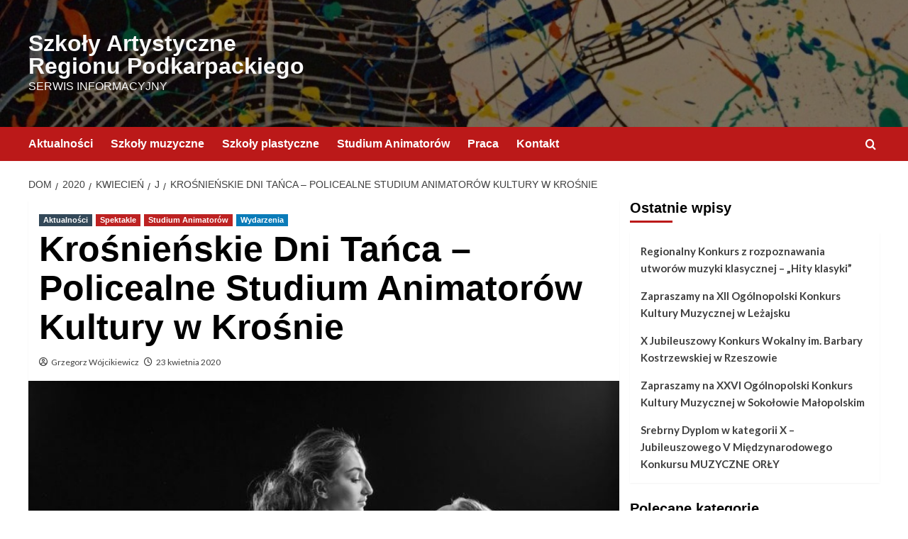

--- FILE ---
content_type: text/html; charset=UTF-8
request_url: https://artrzeszow.pl/2020/04/23/dni-tanca-online-policealne-studium-animatorow-kultury-w-krosnie/
body_size: 12580
content:
<!doctype html>
<html lang="pl-PL">

<head>
  <meta charset="UTF-8">
  <meta name="viewport" content="width=device-width, initial-scale=1">
  <link rel="profile" href="http://gmpg.org/xfn/11">
  <title>Krośnieńskie Dni Tańca &#8211; Policealne Studium Animatorów Kultury w Krośnie &#8211; Szkoły Artystyczne Regionu Podkarpackiego</title>
<meta name='robots' content='max-image-preview:large' />
	<style>img:is([sizes="auto" i], [sizes^="auto," i]) { contain-intrinsic-size: 3000px 1500px }</style>
	<link rel='preload' href='https://fonts.googleapis.com/css?family=Source%2BSans%2BPro%3A400%2C700%7CLato%3A400%2C700&#038;subset=latin%2Clatin-ext&#038;display=swap' as='style' onload="this.onload=null;this.rel='stylesheet'" type='text/css' media='all' crossorigin='anonymous'>
<link rel='preconnect' href='https://fonts.googleapis.com' crossorigin='anonymous'>
<link rel='preconnect' href='https://fonts.gstatic.com' crossorigin='anonymous'>
<link rel='dns-prefetch' href='//secure.gravatar.com' />
<link rel='dns-prefetch' href='//stats.wp.com' />
<link rel='dns-prefetch' href='//fonts.googleapis.com' />
<link rel='dns-prefetch' href='//v0.wordpress.com' />
<link rel='preconnect' href='https://fonts.googleapis.com' />
<link rel='preconnect' href='https://fonts.gstatic.com' />
<link rel="alternate" type="application/rss+xml" title="Szkoły Artystyczne Regionu Podkarpackiego &raquo; Kanał z wpisami" href="https://artrzeszow.pl/feed/" />
<link rel="alternate" type="application/rss+xml" title="Szkoły Artystyczne Regionu Podkarpackiego &raquo; Kanał z komentarzami" href="https://artrzeszow.pl/comments/feed/" />
<link rel='stylesheet' id='mediaelement-css' href='https://artrzeszow.pl/wp-includes/js/mediaelement/mediaelementplayer-legacy.min.css?ver=4.2.17' type='text/css' media='all' />
<link rel='stylesheet' id='wp-mediaelement-css' href='https://artrzeszow.pl/wp-includes/js/mediaelement/wp-mediaelement.min.css?ver=6.8.3' type='text/css' media='all' />
<style id='jetpack-sharing-buttons-style-inline-css' type='text/css'>
.jetpack-sharing-buttons__services-list{display:flex;flex-direction:row;flex-wrap:wrap;gap:0;list-style-type:none;margin:5px;padding:0}.jetpack-sharing-buttons__services-list.has-small-icon-size{font-size:12px}.jetpack-sharing-buttons__services-list.has-normal-icon-size{font-size:16px}.jetpack-sharing-buttons__services-list.has-large-icon-size{font-size:24px}.jetpack-sharing-buttons__services-list.has-huge-icon-size{font-size:36px}@media print{.jetpack-sharing-buttons__services-list{display:none!important}}.editor-styles-wrapper .wp-block-jetpack-sharing-buttons{gap:0;padding-inline-start:0}ul.jetpack-sharing-buttons__services-list.has-background{padding:1.25em 2.375em}
</style>
<link rel='stylesheet' id='covernews-google-fonts-css' href='https://fonts.googleapis.com/css?family=Source%2BSans%2BPro%3A400%2C700%7CLato%3A400%2C700&#038;subset=latin%2Clatin-ext&#038;display=swap' type='text/css' media='all' />
<link rel='stylesheet' id='covernews-icons-css' href='https://artrzeszow.pl/wp-content/themes/covernews/assets/icons/style.css?ver=6.8.3' type='text/css' media='all' />
<link rel='stylesheet' id='bootstrap-css' href='https://artrzeszow.pl/wp-content/themes/covernews/assets/bootstrap/css/bootstrap.min.css?ver=6.8.3' type='text/css' media='all' />
<link rel='stylesheet' id='covernews-style-css' href='https://artrzeszow.pl/wp-content/themes/covernews/style.min.css?ver=6.0.0' type='text/css' media='all' />
<link rel='stylesheet' id='jetpack-subscriptions-css' href='https://artrzeszow.pl/wp-content/plugins/jetpack/_inc/build/subscriptions/subscriptions.min.css?ver=15.2' type='text/css' media='all' />
<style id='jetpack_facebook_likebox-inline-css' type='text/css'>
.widget_facebook_likebox {
	overflow: hidden;
}

</style>
<script type="text/javascript" src="https://artrzeszow.pl/wp-includes/js/jquery/jquery.min.js?ver=3.7.1" id="jquery-core-js"></script>
<script type="text/javascript" src="https://artrzeszow.pl/wp-includes/js/jquery/jquery-migrate.min.js?ver=3.4.1" id="jquery-migrate-js"></script>
<link rel="https://api.w.org/" href="https://artrzeszow.pl/wp-json/" /><link rel="alternate" title="JSON" type="application/json" href="https://artrzeszow.pl/wp-json/wp/v2/posts/4631" /><link rel="EditURI" type="application/rsd+xml" title="RSD" href="https://artrzeszow.pl/xmlrpc.php?rsd" />
<meta name="generator" content="WordPress 6.8.3" />
<link rel="canonical" href="https://artrzeszow.pl/2020/04/23/dni-tanca-online-policealne-studium-animatorow-kultury-w-krosnie/" />
<link rel='shortlink' href='https://wp.me/paxh9X-1cH' />
<link rel="alternate" title="oEmbed (JSON)" type="application/json+oembed" href="https://artrzeszow.pl/wp-json/oembed/1.0/embed?url=https%3A%2F%2Fartrzeszow.pl%2F2020%2F04%2F23%2Fdni-tanca-online-policealne-studium-animatorow-kultury-w-krosnie%2F" />
<link rel="alternate" title="oEmbed (XML)" type="text/xml+oembed" href="https://artrzeszow.pl/wp-json/oembed/1.0/embed?url=https%3A%2F%2Fartrzeszow.pl%2F2020%2F04%2F23%2Fdni-tanca-online-policealne-studium-animatorow-kultury-w-krosnie%2F&#038;format=xml" />
	<style>img#wpstats{display:none}</style>
		<link rel="preload" href="https://artrzeszow.pl/wp-content/uploads/2018/12/cropped-il_fullxfull.989870559_e2hu-e1545206482865.jpg" as="image">        <style type="text/css">
                        .site-title a,
            .site-header .site-branding .site-title a:visited,
            .site-header .site-branding .site-title a:hover,
            .site-description {
                color: #f9f9f9            }

            body.aft-dark-mode .site-title a,
      body.aft-dark-mode .site-header .site-branding .site-title a:visited,
      body.aft-dark-mode .site-header .site-branding .site-title a:hover,
      body.aft-dark-mode .site-description {
        color: #ffffff;
      }

            .site-branding .site-title {
                font-size: 32px;
            }

            @media only screen and (max-width: 640px) {
                .header-layout-3 .site-header .site-branding .site-title,
                .site-branding .site-title {
                    font-size: 60px;

                }
              }   

           @media only screen and (max-width: 375px) {
               .header-layout-3 .site-header .site-branding .site-title,
               .site-branding .site-title {
                        font-size: 50px;

                    }
                }
                
                    .elementor-template-full-width .elementor-section.elementor-section-full_width > .elementor-container,
        .elementor-template-full-width .elementor-section.elementor-section-boxed > .elementor-container{
            max-width: 1200px;
        }
        @media (min-width: 1600px){
            .elementor-template-full-width .elementor-section.elementor-section-full_width > .elementor-container,
            .elementor-template-full-width .elementor-section.elementor-section-boxed > .elementor-container{
                max-width: 1600px;
            }
        }
        
        .align-content-left .elementor-section-stretched,
        .align-content-right .elementor-section-stretched {
            max-width: 100%;
            left: 0 !important;
        }


        </style>
        <style type="text/css" id="custom-background-css">
body.custom-background { background-color: #ffffff; }
</style>
	
<!-- Jetpack Open Graph Tags -->
<meta property="og:type" content="article" />
<meta property="og:title" content="Krośnieńskie Dni Tańca &#8211; Policealne Studium Animatorów Kultury w Krośnie" />
<meta property="og:url" content="https://artrzeszow.pl/2020/04/23/dni-tanca-online-policealne-studium-animatorow-kultury-w-krosnie/" />
<meta property="og:description" content="Studium Animatorów Kultury w Krośnie, co roku w kwietniu włącza się w organizację Krośnieńskich Dni Tańca. Jest to wydarzenie realizowane przez Regionalne Centrum Kultur Pogranicza. W ciągu całej i…" />
<meta property="article:published_time" content="2020-04-23T10:46:10+00:00" />
<meta property="article:modified_time" content="2020-04-23T10:46:40+00:00" />
<meta property="og:site_name" content="Szkoły Artystyczne Regionu Podkarpackiego" />
<meta property="og:image" content="https://artrzeszow.pl/wp-content/uploads/2020/04/DSC_1901.jpg" />
<meta property="og:image:width" content="717" />
<meta property="og:image:height" content="1024" />
<meta property="og:image:alt" content="" />
<meta property="og:locale" content="pl_PL" />
<meta name="twitter:text:title" content="Krośnieńskie Dni Tańca &#8211; Policealne Studium Animatorów Kultury w Krośnie" />
<meta name="twitter:image" content="https://artrzeszow.pl/wp-content/uploads/2020/04/DSC_1901.jpg?w=640" />
<meta name="twitter:card" content="summary_large_image" />

<!-- End Jetpack Open Graph Tags -->
<link rel="icon" href="https://artrzeszow.pl/wp-content/uploads/2018/12/cropped-Logo-artrzeszow-www-32x32.jpg" sizes="32x32" />
<link rel="icon" href="https://artrzeszow.pl/wp-content/uploads/2018/12/cropped-Logo-artrzeszow-www-192x192.jpg" sizes="192x192" />
<link rel="apple-touch-icon" href="https://artrzeszow.pl/wp-content/uploads/2018/12/cropped-Logo-artrzeszow-www-180x180.jpg" />
<meta name="msapplication-TileImage" content="https://artrzeszow.pl/wp-content/uploads/2018/12/cropped-Logo-artrzeszow-www-270x270.jpg" />
</head>

<body class="wp-singular post-template-default single single-post postid-4631 single-format-standard custom-background wp-embed-responsive wp-theme-covernews default-content-layout archive-layout-full scrollup-sticky-header aft-sticky-header aft-sticky-sidebar default aft-container-default aft-main-banner-slider-editors-picks-trending single-content-mode-default header-image-default align-content-left aft-and">
  
  
  <div id="page" class="site">
    <a class="skip-link screen-reader-text" href="#content">Przejdź do treści</a>

    <div class="header-layout-1">
    <header id="masthead" class="site-header">
        <div class="masthead-banner af-header-image data-bg" style="background-image: url(https://artrzeszow.pl/wp-content/uploads/2018/12/cropped-il_fullxfull.989870559_e2hu-e1545206482865.jpg);">
      <div class="container">
        <div class="row">
          <div class="col-md-4">
            <div class="site-branding">
                              <p class="site-title font-family-1">
                  <a href="https://artrzeszow.pl/" rel="home">Szkoły Artystyczne Regionu Podkarpackiego</a>
                </p>
              
                              <p class="site-description">Serwis Informacyjny</p>
                          </div>
          </div>
          <div class="col-md-8">
                      </div>
        </div>
      </div>
    </div>
    <nav id="site-navigation" class="main-navigation">
      <div class="container">
        <div class="row">
          <div class="kol-12">
            <div class="navigation-container">

              <div class="main-navigation-container-items-wrapper">

                <span class="toggle-menu">
                  <a
                    href="#"
                    class="aft-void-menu"
                    role="button"
                    aria-label="Toggle Primary Menu"
                    aria-controls="primary-menu" aria-expanded="false">
                    <span class="screen-reader-text">Menu podstawowe</span>
                    <i class="ham"></i>
                  </a>
                </span>
                <span class="af-mobile-site-title-wrap">
                                    <p class="site-title font-family-1">
                    <a href="https://artrzeszow.pl/" rel="home">Szkoły Artystyczne Regionu Podkarpackiego</a>
                  </p>
                </span>
                <div class="menu main-menu"><ul id="primary-menu" class="menu"><li id="menu-item-3242" class="menu-item menu-item-type-custom menu-item-object-custom menu-item-home menu-item-3242"><a href="http://artrzeszow.pl">Aktualności</a></li>
<li id="menu-item-3501" class="menu-item menu-item-type-taxonomy menu-item-object-category menu-item-3501"><a href="https://artrzeszow.pl/category/szkoly-muzyczne/">Szkoły muzyczne</a></li>
<li id="menu-item-3502" class="menu-item menu-item-type-taxonomy menu-item-object-category menu-item-3502"><a href="https://artrzeszow.pl/category/szkoly-plastyczne/">Szkoły plastyczne</a></li>
<li id="menu-item-3503" class="menu-item menu-item-type-taxonomy menu-item-object-category current-post-ancestor current-menu-parent current-post-parent menu-item-3503"><a href="https://artrzeszow.pl/category/studium-animatorow/">Studium Animatorów</a></li>
<li id="menu-item-6230" class="menu-item menu-item-type-post_type menu-item-object-page menu-item-6230"><a href="https://artrzeszow.pl/praca/">Praca</a></li>
<li id="menu-item-3251" class="menu-item menu-item-type-post_type menu-item-object-page menu-item-3251"><a href="https://artrzeszow.pl/kontakt/">Kontakt</a></li>
</ul></div>              </div>
              <div class="cart-search">

                <div class="af-search-wrap">
                  <div class="search-overlay">
                    <a href="#" title="Search" class="search-icon">
                      <i class="fa fa-search"></i>
                    </a>
                    <div class="af-search-form">
                      <form role="search" method="get" class="search-form" action="https://artrzeszow.pl/">
				<label>
					<span class="screen-reader-text">Szukaj:</span>
					<input type="search" class="search-field" placeholder="Szukaj &hellip;" value="" name="s" />
				</label>
				<input type="submit" class="search-submit" value="Szukaj" />
			</form>                    </div>
                  </div>
                </div>
              </div>


            </div>
          </div>
        </div>
      </div>
    </nav>
  </header>
</div>

    
    <div id="content" class="container">
                <div class="em-breadcrumbs font-family-1 covernews-breadcrumbs">
      <div class="row">
        <div role="navigation" aria-label="Breatcrumbs" class="breadcrumb-trail breadcrumbs" itemprop="breadcrumb"><ul class="trail-items" itemscope itemtype="http://schema.org/BreadcrumbList"><meta name="numberOfItems" content="5" /><meta name="itemListOrder" content="Ascending" /><li itemprop="itemListElement" itemscope itemtype="http://schema.org/ListItem" class="trail-item trail-begin"><a href="https://artrzeszow.pl/" rel="home" itemprop="item"><span itemprop="name">Dom</span></a><meta itemprop="position" content="1" /></li><li itemprop="itemListElement" itemscope itemtype="http://schema.org/ListItem" class="trail-item"><a href="https://artrzeszow.pl/2020/" itemprop="item"><span itemprop="name">2020</span></a><meta itemprop="position" content="2" /></li><li itemprop="itemListElement" itemscope itemtype="http://schema.org/ListItem" class="trail-item"><a href="https://artrzeszow.pl/2020/04/" itemprop="item"><span itemprop="name">kwiecień</span></a><meta itemprop="position" content="3" /></li><li itemprop="itemListElement" itemscope itemtype="http://schema.org/ListItem" class="trail-item"><a href="https://artrzeszow.pl/2020/04/23/" itemprop="item"><span itemprop="name">J</span></a><meta itemprop="position" content="4" /></li><li itemprop="itemListElement" itemscope itemtype="http://schema.org/ListItem" class="trail-item trail-end"><a href="https://artrzeszow.pl/2020/04/23/dni-tanca-online-policealne-studium-animatorow-kultury-w-krosnie/" itemprop="item"><span itemprop="name">Krośnieńskie Dni Tańca &#8211; Policealne Studium Animatorów Kultury w Krośnie</span></a><meta itemprop="position" content="5" /></li></ul></div>      </div>
    </div>
        <div class="section-block-upper row">
                <div id="primary" class="content-area">
                    <main id="main" class="site-main">

                                                    <article id="post-4631" class="af-single-article post-4631 post type-post status-publish format-standard has-post-thumbnail hentry category-aktualnosci category-spektakle category-studium-animatorow category-wydarzenia">
                                <div class="entry-content-wrap">
                                    <header class="entry-header">

    <div class="header-details-wrapper">
        <div class="entry-header-details">
                            <div class="figure-categories figure-categories-bg">
                                        <ul class="cat-links"><li class="meta-category">
                             <a class="covernews-categories category-color-2"
                            href="https://artrzeszow.pl/category/aktualnosci/" 
                            aria-label="Zobacz wszystkie posty w Aktualności"> 
                                 Aktualności
                             </a>
                        </li><li class="meta-category">
                             <a class="covernews-categories category-color-1"
                            href="https://artrzeszow.pl/category/spektakle/" 
                            aria-label="Zobacz wszystkie posty w Spektakle"> 
                                 Spektakle
                             </a>
                        </li><li class="meta-category">
                             <a class="covernews-categories category-color-1"
                            href="https://artrzeszow.pl/category/studium-animatorow/" 
                            aria-label="Zobacz wszystkie posty w Studium Animatorów"> 
                                 Studium Animatorów
                             </a>
                        </li><li class="meta-category">
                             <a class="covernews-categories category-color-3"
                            href="https://artrzeszow.pl/category/wydarzenia/" 
                            aria-label="Zobacz wszystkie posty w Wydarzenia"> 
                                 Wydarzenia
                             </a>
                        </li></ul>                </div>
                        <h1 class="entry-title">Krośnieńskie Dni Tańca &#8211; Policealne Studium Animatorów Kultury w Krośnie</h1>
            
                
    <span class="author-links">

      
        <span class="item-metadata posts-author">
          <i class="far fa-user-circle"></i>
                          <a href="https://artrzeszow.pl/author/admin/">
                    Grzegorz Wójcikiewicz                </a>
               </span>
                    <span class="item-metadata posts-date">
          <i class="far fa-clock"></i>
          <a href="https://artrzeszow.pl/2020/04/">
            23 kwietnia 2020          </a>
        </span>
                </span>
                

                    </div>
    </div>

        <div class="aft-post-thumbnail-wrapper">    
                    <div class="post-thumbnail full-width-image">
                    <img width="717" height="1024" src="https://artrzeszow.pl/wp-content/uploads/2020/04/DSC_1901.jpg" class="attachment-covernews-featured size-covernews-featured wp-post-image" alt="DSC_1901" decoding="async" fetchpriority="high" srcset="https://artrzeszow.pl/wp-content/uploads/2020/04/DSC_1901.jpg 717w, https://artrzeszow.pl/wp-content/uploads/2020/04/DSC_1901-210x300.jpg 210w" sizes="(max-width: 717px) 100vw, 717px" loading="lazy" data-attachment-id="4632" data-permalink="https://artrzeszow.pl/2020/04/23/dni-tanca-online-policealne-studium-animatorow-kultury-w-krosnie/dsc_1901/" data-orig-file="https://artrzeszow.pl/wp-content/uploads/2020/04/DSC_1901.jpg" data-orig-size="717,1024" data-comments-opened="0" data-image-meta="{&quot;aperture&quot;:&quot;10&quot;,&quot;credit&quot;:&quot;&quot;,&quot;camera&quot;:&quot;NIKON D750&quot;,&quot;caption&quot;:&quot;&quot;,&quot;created_timestamp&quot;:&quot;1582127176&quot;,&quot;copyright&quot;:&quot;&quot;,&quot;focal_length&quot;:&quot;50&quot;,&quot;iso&quot;:&quot;200&quot;,&quot;shutter_speed&quot;:&quot;0.005&quot;,&quot;title&quot;:&quot;&quot;,&quot;orientation&quot;:&quot;1&quot;}" data-image-title="DSC_1901" data-image-description="" data-image-caption="" data-medium-file="https://artrzeszow.pl/wp-content/uploads/2020/04/DSC_1901-210x300.jpg" data-large-file="https://artrzeszow.pl/wp-content/uploads/2020/04/DSC_1901-717x1024.jpg" />                </div>
            
                </div>
    </header><!-- .entry-header -->                                    

    <div class="entry-content">
        <p style="text-align: justify;">Studium Animatorów Kultury w Krośnie, co roku w kwietniu włącza się w organizację Krośnieńskich Dni Tańca. Jest to wydarzenie realizowane przez Regionalne Centrum Kultur Pogranicza. W ciągu całej imprezy, która trwa kilka dni i prezentuje różnorodne wydarzenia  ze świata tańca, Studium ma swój dzień. Dziś jest ten dzień!</p>
<p style="text-align: justify;">Ponieważ nie możemy się spotkać z Państwem w gościnnej sali widowiskowej  RCKP, zapraszamy do spotkania z naszymi propozycjami w wersji online. Otwieramy dziś wystawę „Taniec obrazów- obraz tańca” życząc miłego spotkania z fotografiami, autorstwa Kingi Hawaj, Anny Marczewskiej, Kamila Śnieżka i Tomasza Zgłobickiego opowiadającymi o świecie Terpsychory &#8211; <a href="https://photos.app.goo.gl/XP7hDEuMMZSTeixN6">https://photos.app.goo.gl/XP7hDEuMMZSTeixN6</a></p>
<p style="text-align: justify;">Miło nam zaprezentować zapowiedź spektaklu „Ogień i woda”. To praca dyplomowa Urszuli Korzeń &#8211; <a href="https://photos.app.goo.gl/NB2hCbdyVhBSpHPx8">https://photos.app.goo.gl/NB2hCbdyVhBSpHPx8</a></p>
<p style="text-align: justify;">Zapowiadamy także koncert tańca „Kiedyś to było”. Autorkami tej pracy są Ksena Dubis i Natalia Latawiec &#8211; <a href="https://photos.app.goo.gl/5777aiJNjYmKDoYy6">https://photos.app.goo.gl/5777aiJNjYmKDoYy6</a></p>
<p style="text-align: justify;">Pozdrawiamy wszystkich miłośników tańca. Z okazji zbliżającego się DNIA TAŃCA życzymy wszystkim pogodnej weny w Waszej twórczości i codzienności.</p>
<p>Link do całego albumu:</p>
<p><a href="https://photos.app.goo.gl/Azo4o3ZkmUU1j4LQ9">https://photos.app.goo.gl/Azo4o3ZkmUU1j4LQ9</a></p>
<p>&nbsp;</p>
<p style="text-align: right;"><em>Społeczność Studium Animatorów Kultury</em></p>
<div data-carousel-extra='{"blog_id":1,"permalink":"https:\/\/artrzeszow.pl\/2020\/04\/23\/dni-tanca-online-policealne-studium-animatorow-kultury-w-krosnie\/"}' id='gallery-1' class='gallery galleryid-4631 gallery-columns-3 gallery-size-thumbnail'><figure class='gallery-item'>
			<div class='gallery-icon portrait'>
				<a href='https://artrzeszow.pl/2020/04/23/dni-tanca-online-policealne-studium-animatorow-kultury-w-krosnie/dsc_1901/'><img width="150" height="150" src="https://artrzeszow.pl/wp-content/uploads/2020/04/DSC_1901-150x150.jpg" class="attachment-thumbnail size-thumbnail" alt="DSC_1901" loading="lazy" decoding="async" data-attachment-id="4632" data-permalink="https://artrzeszow.pl/2020/04/23/dni-tanca-online-policealne-studium-animatorow-kultury-w-krosnie/dsc_1901/" data-orig-file="https://artrzeszow.pl/wp-content/uploads/2020/04/DSC_1901.jpg" data-orig-size="717,1024" data-comments-opened="0" data-image-meta="{&quot;aperture&quot;:&quot;10&quot;,&quot;credit&quot;:&quot;&quot;,&quot;camera&quot;:&quot;NIKON D750&quot;,&quot;caption&quot;:&quot;&quot;,&quot;created_timestamp&quot;:&quot;1582127176&quot;,&quot;copyright&quot;:&quot;&quot;,&quot;focal_length&quot;:&quot;50&quot;,&quot;iso&quot;:&quot;200&quot;,&quot;shutter_speed&quot;:&quot;0.005&quot;,&quot;title&quot;:&quot;&quot;,&quot;orientation&quot;:&quot;1&quot;}" data-image-title="DSC_1901" data-image-description="" data-image-caption="" data-medium-file="https://artrzeszow.pl/wp-content/uploads/2020/04/DSC_1901-210x300.jpg" data-large-file="https://artrzeszow.pl/wp-content/uploads/2020/04/DSC_1901-717x1024.jpg" /></a>
			</div></figure><figure class='gallery-item'>
			<div class='gallery-icon portrait'>
				<a href='https://artrzeszow.pl/2020/04/23/dni-tanca-online-policealne-studium-animatorow-kultury-w-krosnie/dsc_6615/'><img width="150" height="150" src="https://artrzeszow.pl/wp-content/uploads/2020/04/DSC_6615-150x150.jpg" class="attachment-thumbnail size-thumbnail" alt="DSC_6615" loading="lazy" decoding="async" data-attachment-id="4633" data-permalink="https://artrzeszow.pl/2020/04/23/dni-tanca-online-policealne-studium-animatorow-kultury-w-krosnie/dsc_6615/" data-orig-file="https://artrzeszow.pl/wp-content/uploads/2020/04/DSC_6615.jpg" data-orig-size="717,1024" data-comments-opened="0" data-image-meta="{&quot;aperture&quot;:&quot;8&quot;,&quot;credit&quot;:&quot;&quot;,&quot;camera&quot;:&quot;NIKON D3200&quot;,&quot;caption&quot;:&quot;&quot;,&quot;created_timestamp&quot;:&quot;1583320401&quot;,&quot;copyright&quot;:&quot;&quot;,&quot;focal_length&quot;:&quot;34&quot;,&quot;iso&quot;:&quot;100&quot;,&quot;shutter_speed&quot;:&quot;0.00625&quot;,&quot;title&quot;:&quot;&quot;,&quot;orientation&quot;:&quot;1&quot;}" data-image-title="DSC_6615" data-image-description="" data-image-caption="" data-medium-file="https://artrzeszow.pl/wp-content/uploads/2020/04/DSC_6615-210x300.jpg" data-large-file="https://artrzeszow.pl/wp-content/uploads/2020/04/DSC_6615-717x1024.jpg" /></a>
			</div></figure>
		</div>

                    <div class="post-item-metadata entry-meta">
                            </div>
               
        
	<nav class="navigation post-navigation" aria-label="Post navigation">
		<h2 class="screen-reader-text">Post navigation</h2>
		<div class="nav-links"><div class="nav-previous"><a href="https://artrzeszow.pl/2020/04/22/4624/" rel="prev">Previous: <span class="em-post-navigation nav-title">Nauka w domu – wskazówki dla słabo zmotywowanych</span></a></div><div class="nav-next"><a href="https://artrzeszow.pl/2020/04/24/dyplom-z-paryza-dla-mikolaja-cypriana-skolimowskiego/" rel="next">Next: <span class="em-post-navigation nav-title">Dyplom z Paryża dla Mikołaja Cypriana Skolimowskiego</span></a></div></div>
	</nav>            </div><!-- .entry-content -->


                                </div>
                                
<div class="promotionspace enable-promotionspace">
  <div class="em-reated-posts  col-ten">
    <div class="row">
                <h3 class="related-title">
            Podobne wpisy          </h3>
                <div class="row">
                      <div class="col-sm-4 latest-posts-grid" data-mh="latest-posts-grid">
              <div class="spotlight-post">
                <figure class="categorised-article inside-img">
                  <div class="categorised-article-wrapper">
                    <div class="data-bg-hover data-bg-categorised read-bg-img">
                      <a href="https://artrzeszow.pl/2025/12/18/regionalny-konkurs-z-rozpoznawania-utworow-muzyki-klasycznej-pod-nazwa-hity-klasyki/"
                        aria-label="Regionalny Konkurs z rozpoznawania utworów muzyki klasycznej &#8211; &#8222;Hity klasyki&#8221;">
                        <img width="300" height="217" src="https://artrzeszow.pl/wp-content/uploads/2025/12/TOP-hity-klasyki-300x217.jpeg" class="attachment-medium size-medium wp-post-image" alt="TOP - hity klasyki" decoding="async" srcset="https://artrzeszow.pl/wp-content/uploads/2025/12/TOP-hity-klasyki-300x217.jpeg 300w, https://artrzeszow.pl/wp-content/uploads/2025/12/TOP-hity-klasyki-768x556.jpeg 768w, https://artrzeszow.pl/wp-content/uploads/2025/12/TOP-hity-klasyki.jpeg 992w" sizes="(max-width: 300px) 100vw, 300px" loading="lazy" data-attachment-id="7505" data-permalink="https://artrzeszow.pl/2025/12/18/regionalny-konkurs-z-rozpoznawania-utworow-muzyki-klasycznej-pod-nazwa-hity-klasyki/top-hity-klasyki/" data-orig-file="https://artrzeszow.pl/wp-content/uploads/2025/12/TOP-hity-klasyki.jpeg" data-orig-size="992,718" data-comments-opened="0" data-image-meta="{&quot;aperture&quot;:&quot;0&quot;,&quot;credit&quot;:&quot;SCKIB RADOMY\u015aL&quot;,&quot;camera&quot;:&quot;&quot;,&quot;caption&quot;:&quot;&quot;,&quot;created_timestamp&quot;:&quot;0&quot;,&quot;copyright&quot;:&quot;&quot;,&quot;focal_length&quot;:&quot;0&quot;,&quot;iso&quot;:&quot;0&quot;,&quot;shutter_speed&quot;:&quot;0&quot;,&quot;title&quot;:&quot;&quot;,&quot;orientation&quot;:&quot;1&quot;}" data-image-title="TOP &#8211; hity klasyki" data-image-description="" data-image-caption="" data-medium-file="https://artrzeszow.pl/wp-content/uploads/2025/12/TOP-hity-klasyki-300x217.jpeg" data-large-file="https://artrzeszow.pl/wp-content/uploads/2025/12/TOP-hity-klasyki.jpeg" />                      </a>
                    </div>
                  </div>
                                    <div class="figure-categories figure-categories-bg">

                    <ul class="cat-links"><li class="meta-category">
                             <a class="covernews-categories category-color-2"
                            href="https://artrzeszow.pl/category/aktualnosci/" 
                            aria-label="Zobacz wszystkie posty w Aktualności"> 
                                 Aktualności
                             </a>
                        </li><li class="meta-category">
                             <a class="covernews-categories category-color-3"
                            href="https://artrzeszow.pl/category/konkursy-i-festiwale/" 
                            aria-label="Zobacz wszystkie posty w Konkursy i festiwale"> 
                                 Konkursy i festiwale
                             </a>
                        </li><li class="meta-category">
                             <a class="covernews-categories category-color-1"
                            href="https://artrzeszow.pl/category/szkoly-muzyczne/" 
                            aria-label="Zobacz wszystkie posty w Szkoły muzyczne"> 
                                 Szkoły muzyczne
                             </a>
                        </li></ul>                  </div>
                </figure>

                <figcaption>

                  <h3 class="article-title article-title-1">
                    <a href="https://artrzeszow.pl/2025/12/18/regionalny-konkurs-z-rozpoznawania-utworow-muzyki-klasycznej-pod-nazwa-hity-klasyki/">
                      Regionalny Konkurs z rozpoznawania utworów muzyki klasycznej &#8211; &#8222;Hity klasyki&#8221;                    </a>
                  </h3>
                  <div class="grid-item-metadata">
                    
    <span class="author-links">

      
        <span class="item-metadata posts-author">
          <i class="far fa-user-circle"></i>
                          <a href="https://artrzeszow.pl/author/admin/">
                    Grzegorz Wójcikiewicz                </a>
               </span>
                    <span class="item-metadata posts-date">
          <i class="far fa-clock"></i>
          <a href="https://artrzeszow.pl/2025/12/">
            18 grudnia 2025          </a>
        </span>
                </span>
                  </div>
                </figcaption>
              </div>
            </div>
                      <div class="col-sm-4 latest-posts-grid" data-mh="latest-posts-grid">
              <div class="spotlight-post">
                <figure class="categorised-article inside-img">
                  <div class="categorised-article-wrapper">
                    <div class="data-bg-hover data-bg-categorised read-bg-img">
                      <a href="https://artrzeszow.pl/2025/11/20/zapraszamy-na-xii-ogolnopolski-konkurs-kultury-muzycznej-w-lezajsku/"
                        aria-label="Zapraszamy na XII Ogólnopolski Konkurs Kultury Muzycznej w Leżajsku">
                        <img width="300" height="213" src="https://artrzeszow.pl/wp-content/uploads/2025/11/TOP-XII-OKKM-Lezajsk-300x213.jpg" class="attachment-medium size-medium wp-post-image" alt="TOP - XII OKKM Leżajsk" decoding="async" srcset="https://artrzeszow.pl/wp-content/uploads/2025/11/TOP-XII-OKKM-Lezajsk-300x213.jpg 300w, https://artrzeszow.pl/wp-content/uploads/2025/11/TOP-XII-OKKM-Lezajsk-768x545.jpg 768w, https://artrzeszow.pl/wp-content/uploads/2025/11/TOP-XII-OKKM-Lezajsk.jpg 1024w" sizes="(max-width: 300px) 100vw, 300px" loading="lazy" data-attachment-id="7496" data-permalink="https://artrzeszow.pl/2025/11/20/zapraszamy-na-xii-ogolnopolski-konkurs-kultury-muzycznej-w-lezajsku/top-xii-okkm-lezajsk/" data-orig-file="https://artrzeszow.pl/wp-content/uploads/2025/11/TOP-XII-OKKM-Lezajsk.jpg" data-orig-size="1024,726" data-comments-opened="0" data-image-meta="{&quot;aperture&quot;:&quot;0&quot;,&quot;credit&quot;:&quot;Grzegorz W\u00f3jcikiewicz&quot;,&quot;camera&quot;:&quot;&quot;,&quot;caption&quot;:&quot;&quot;,&quot;created_timestamp&quot;:&quot;0&quot;,&quot;copyright&quot;:&quot;&quot;,&quot;focal_length&quot;:&quot;0&quot;,&quot;iso&quot;:&quot;0&quot;,&quot;shutter_speed&quot;:&quot;0&quot;,&quot;title&quot;:&quot;&quot;,&quot;orientation&quot;:&quot;1&quot;}" data-image-title="TOP &#8211; XII OKKM Leżajsk" data-image-description="" data-image-caption="" data-medium-file="https://artrzeszow.pl/wp-content/uploads/2025/11/TOP-XII-OKKM-Lezajsk-300x213.jpg" data-large-file="https://artrzeszow.pl/wp-content/uploads/2025/11/TOP-XII-OKKM-Lezajsk.jpg" />                      </a>
                    </div>
                  </div>
                                    <div class="figure-categories figure-categories-bg">

                    <ul class="cat-links"><li class="meta-category">
                             <a class="covernews-categories category-color-2"
                            href="https://artrzeszow.pl/category/aktualnosci/" 
                            aria-label="Zobacz wszystkie posty w Aktualności"> 
                                 Aktualności
                             </a>
                        </li><li class="meta-category">
                             <a class="covernews-categories category-color-3"
                            href="https://artrzeszow.pl/category/konkursy-i-festiwale/" 
                            aria-label="Zobacz wszystkie posty w Konkursy i festiwale"> 
                                 Konkursy i festiwale
                             </a>
                        </li><li class="meta-category">
                             <a class="covernews-categories category-color-3"
                            href="https://artrzeszow.pl/category/ogloszenia/" 
                            aria-label="Zobacz wszystkie posty w Ogłoszenia"> 
                                 Ogłoszenia
                             </a>
                        </li><li class="meta-category">
                             <a class="covernews-categories category-color-1"
                            href="https://artrzeszow.pl/category/szkoly-muzyczne/" 
                            aria-label="Zobacz wszystkie posty w Szkoły muzyczne"> 
                                 Szkoły muzyczne
                             </a>
                        </li><li class="meta-category">
                             <a class="covernews-categories category-color-3"
                            href="https://artrzeszow.pl/category/wydarzenia/" 
                            aria-label="Zobacz wszystkie posty w Wydarzenia"> 
                                 Wydarzenia
                             </a>
                        </li></ul>                  </div>
                </figure>

                <figcaption>

                  <h3 class="article-title article-title-1">
                    <a href="https://artrzeszow.pl/2025/11/20/zapraszamy-na-xii-ogolnopolski-konkurs-kultury-muzycznej-w-lezajsku/">
                      Zapraszamy na XII Ogólnopolski Konkurs Kultury Muzycznej w Leżajsku                    </a>
                  </h3>
                  <div class="grid-item-metadata">
                    
    <span class="author-links">

      
        <span class="item-metadata posts-author">
          <i class="far fa-user-circle"></i>
                          <a href="https://artrzeszow.pl/author/admin/">
                    Grzegorz Wójcikiewicz                </a>
               </span>
                    <span class="item-metadata posts-date">
          <i class="far fa-clock"></i>
          <a href="https://artrzeszow.pl/2025/11/">
            20 listopada 2025          </a>
        </span>
                </span>
                  </div>
                </figcaption>
              </div>
            </div>
                      <div class="col-sm-4 latest-posts-grid" data-mh="latest-posts-grid">
              <div class="spotlight-post">
                <figure class="categorised-article inside-img">
                  <div class="categorised-article-wrapper">
                    <div class="data-bg-hover data-bg-categorised read-bg-img">
                      <a href="https://artrzeszow.pl/2025/11/18/x-jubileuszowy-konkurs-wokalny-im-barbary-kostrzewskiej-w-rzeszowie/"
                        aria-label="X Jubileuszowy Konkurs Wokalny im. Barbary Kostrzewskiej w Rzeszowie">
                        <img width="300" height="209" src="https://artrzeszow.pl/wp-content/uploads/2025/11/Kostrzewska-TOP-300x209.jpg" class="attachment-medium size-medium wp-post-image" alt="Kostrzewska - TOP" decoding="async" loading="lazy" srcset="https://artrzeszow.pl/wp-content/uploads/2025/11/Kostrzewska-TOP-300x209.jpg 300w, https://artrzeszow.pl/wp-content/uploads/2025/11/Kostrzewska-TOP-768x536.jpg 768w, https://artrzeszow.pl/wp-content/uploads/2025/11/Kostrzewska-TOP.jpg 1024w" sizes="auto, (max-width: 300px) 100vw, 300px" data-attachment-id="7492" data-permalink="https://artrzeszow.pl/2025/11/18/x-jubileuszowy-konkurs-wokalny-im-barbary-kostrzewskiej-w-rzeszowie/kostrzewska-top/" data-orig-file="https://artrzeszow.pl/wp-content/uploads/2025/11/Kostrzewska-TOP.jpg" data-orig-size="1024,715" data-comments-opened="0" data-image-meta="{&quot;aperture&quot;:&quot;0&quot;,&quot;credit&quot;:&quot;&quot;,&quot;camera&quot;:&quot;&quot;,&quot;caption&quot;:&quot;&quot;,&quot;created_timestamp&quot;:&quot;1644424703&quot;,&quot;copyright&quot;:&quot;&quot;,&quot;focal_length&quot;:&quot;0&quot;,&quot;iso&quot;:&quot;0&quot;,&quot;shutter_speed&quot;:&quot;0&quot;,&quot;title&quot;:&quot;&quot;,&quot;orientation&quot;:&quot;1&quot;}" data-image-title="Kostrzewska &#8211; TOP" data-image-description="" data-image-caption="" data-medium-file="https://artrzeszow.pl/wp-content/uploads/2025/11/Kostrzewska-TOP-300x209.jpg" data-large-file="https://artrzeszow.pl/wp-content/uploads/2025/11/Kostrzewska-TOP.jpg" />                      </a>
                    </div>
                  </div>
                                    <div class="figure-categories figure-categories-bg">

                    <ul class="cat-links"><li class="meta-category">
                             <a class="covernews-categories category-color-2"
                            href="https://artrzeszow.pl/category/aktualnosci/" 
                            aria-label="Zobacz wszystkie posty w Aktualności"> 
                                 Aktualności
                             </a>
                        </li><li class="meta-category">
                             <a class="covernews-categories category-color-3"
                            href="https://artrzeszow.pl/category/konkursy-i-festiwale/" 
                            aria-label="Zobacz wszystkie posty w Konkursy i festiwale"> 
                                 Konkursy i festiwale
                             </a>
                        </li><li class="meta-category">
                             <a class="covernews-categories category-color-1"
                            href="https://artrzeszow.pl/category/szkoly-muzyczne/" 
                            aria-label="Zobacz wszystkie posty w Szkoły muzyczne"> 
                                 Szkoły muzyczne
                             </a>
                        </li><li class="meta-category">
                             <a class="covernews-categories category-color-3"
                            href="https://artrzeszow.pl/category/wydarzenia/" 
                            aria-label="Zobacz wszystkie posty w Wydarzenia"> 
                                 Wydarzenia
                             </a>
                        </li></ul>                  </div>
                </figure>

                <figcaption>

                  <h3 class="article-title article-title-1">
                    <a href="https://artrzeszow.pl/2025/11/18/x-jubileuszowy-konkurs-wokalny-im-barbary-kostrzewskiej-w-rzeszowie/">
                      X Jubileuszowy Konkurs Wokalny im. Barbary Kostrzewskiej w Rzeszowie                    </a>
                  </h3>
                  <div class="grid-item-metadata">
                    
    <span class="author-links">

      
        <span class="item-metadata posts-author">
          <i class="far fa-user-circle"></i>
                          <a href="https://artrzeszow.pl/author/admin/">
                    Grzegorz Wójcikiewicz                </a>
               </span>
                    <span class="item-metadata posts-date">
          <i class="far fa-clock"></i>
          <a href="https://artrzeszow.pl/2025/11/">
            18 listopada 2025          </a>
        </span>
                </span>
                  </div>
                </figcaption>
              </div>
            </div>
                  </div>
      
    </div>
  </div>
</div>
                                                            </article>
                        
                    </main><!-- #main -->
                </div><!-- #primary -->
                                <aside id="secondary" class="widget-area sidebar-sticky-top">
	
		<div id="recent-posts-2" class="widget covernews-widget widget_recent_entries">
		<h2 class="widget-title widget-title-1"><span>Ostatnie wpisy</span></h2>
		<ul>
											<li>
					<a href="https://artrzeszow.pl/2025/12/18/regionalny-konkurs-z-rozpoznawania-utworow-muzyki-klasycznej-pod-nazwa-hity-klasyki/">Regionalny Konkurs z rozpoznawania utworów muzyki klasycznej &#8211; &#8222;Hity klasyki&#8221;</a>
									</li>
											<li>
					<a href="https://artrzeszow.pl/2025/11/20/zapraszamy-na-xii-ogolnopolski-konkurs-kultury-muzycznej-w-lezajsku/">Zapraszamy na XII Ogólnopolski Konkurs Kultury Muzycznej w Leżajsku</a>
									</li>
											<li>
					<a href="https://artrzeszow.pl/2025/11/18/x-jubileuszowy-konkurs-wokalny-im-barbary-kostrzewskiej-w-rzeszowie/">X Jubileuszowy Konkurs Wokalny im. Barbary Kostrzewskiej w Rzeszowie</a>
									</li>
											<li>
					<a href="https://artrzeszow.pl/2025/11/12/zapraszamy-na-xxvi-ogolnopolski-konkurs-kultury-muzycznej-w-sokolowie-malopolskim/">Zapraszamy na XXVI Ogólnopolski Konkurs Kultury Muzycznej w Sokołowie Małopolskim</a>
									</li>
											<li>
					<a href="https://artrzeszow.pl/2025/09/24/srebrny-dyplom-w-kategorii-x-jubileuszowego-v-miedzynarodowego-konkursu-muzyczne-orly/">Srebrny Dyplom w kategorii X – Jubileuszowego V Międzynarodowego Konkursu MUZYCZNE ORŁY</a>
									</li>
					</ul>

		</div><div id="nav_menu-19" class="widget covernews-widget widget_nav_menu"><h2 class="widget-title widget-title-1"><span>Polecane kategorie</span></h2><div class="menu-polecane-kategorie-container"><ul id="menu-polecane-kategorie" class="menu"><li id="menu-item-3434" class="menu-item menu-item-type-taxonomy menu-item-object-category menu-item-3434"><a href="https://artrzeszow.pl/category/sukcesy/">Sukcesy uczniów i nauczycieli</a></li>
<li id="menu-item-3436" class="menu-item menu-item-type-taxonomy menu-item-object-category menu-item-3436"><a href="https://artrzeszow.pl/category/konkursy-i-festiwale/">Konkursy i festiwale</a></li>
<li id="menu-item-3440" class="menu-item menu-item-type-taxonomy menu-item-object-category menu-item-3440"><a href="https://artrzeszow.pl/category/koncerty/">Koncerty</a></li>
<li id="menu-item-3439" class="menu-item menu-item-type-taxonomy menu-item-object-category menu-item-3439"><a href="https://artrzeszow.pl/category/wystawy/">Wystawy</a></li>
<li id="menu-item-3433" class="menu-item menu-item-type-taxonomy menu-item-object-category current-post-ancestor current-menu-parent current-post-parent menu-item-3433"><a href="https://artrzeszow.pl/category/wydarzenia/">Wydarzenia</a></li>
<li id="menu-item-3437" class="menu-item menu-item-type-taxonomy menu-item-object-category menu-item-3437"><a href="https://artrzeszow.pl/category/warsztaty/">Warsztaty</a></li>
<li id="menu-item-3446" class="menu-item menu-item-type-taxonomy menu-item-object-category menu-item-3446"><a href="https://artrzeszow.pl/category/materialy-i-dokumenty/">Materiały i dokumenty</a></li>
</ul></div></div><div id="blog_subscription-3" class="widget covernews-widget widget_blog_subscription jetpack_subscription_widget"><h2 class="widget-title widget-title-1"><span>Zaprenumeruj nasz serwis</span></h2>
			<div class="wp-block-jetpack-subscriptions__container">
			<form action="#" method="post" accept-charset="utf-8" id="subscribe-blog-blog_subscription-3"
				data-blog="155694149"
				data-post_access_level="everybody" >
									<div id="subscribe-text"><p>Wprowadź swój adres email aby zaprenumerować nasz serwis i otrzymywać powiadomienia o nowych wpisach przez email.</p>
</div>
										<p id="subscribe-email">
						<label id="jetpack-subscribe-label"
							class="screen-reader-text"
							for="subscribe-field-blog_subscription-3">
							Adres e-mail						</label>
						<input type="email" name="email" autocomplete="email" required="required"
																					value=""
							id="subscribe-field-blog_subscription-3"
							placeholder="Adres e-mail"
						/>
					</p>

					<p id="subscribe-submit"
											>
						<input type="hidden" name="action" value="subscribe"/>
						<input type="hidden" name="source" value="https://artrzeszow.pl/2020/04/23/dni-tanca-online-policealne-studium-animatorow-kultury-w-krosnie/"/>
						<input type="hidden" name="sub-type" value="widget"/>
						<input type="hidden" name="redirect_fragment" value="subscribe-blog-blog_subscription-3"/>
						<input type="hidden" id="_wpnonce" name="_wpnonce" value="5090c3cb6b" /><input type="hidden" name="_wp_http_referer" value="/2020/04/23/dni-tanca-online-policealne-studium-animatorow-kultury-w-krosnie/" />						<button type="submit"
															class="wp-block-button__link"
																					name="jetpack_subscriptions_widget"
						>
							Zapisy						</button>
					</p>
							</form>
							<div class="wp-block-jetpack-subscriptions__subscount">
					Dołącz do 27 innych subskrybentów				</div>
						</div>
			
</div><div id="facebook-likebox-3" class="widget covernews-widget widget_facebook_likebox"><h2 class="widget-title widget-title-1"><span><a href="https://www.facebook.com/szkolnictwo.artystyczne.rzeszow">Jesteśmy na Facebook&#8217;u</a></span></h2>		<div id="fb-root"></div>
		<div class="fb-page" data-href="https://www.facebook.com/szkolnictwo.artystyczne.rzeszow" data-width="340"  data-height="432" data-hide-cover="false" data-show-facepile="true" data-tabs="false" data-hide-cta="false" data-small-header="false">
		<div class="fb-xfbml-parse-ignore"><blockquote cite="https://www.facebook.com/szkolnictwo.artystyczne.rzeszow"><a href="https://www.facebook.com/szkolnictwo.artystyczne.rzeszow">Jesteśmy na Facebook&#8217;u</a></blockquote></div>
		</div>
		</div></aside><!-- #secondary -->
            </div>

</div>


  <footer class="site-footer">
              <div class="primary-footer">
        <div class="container">
          <div class="row">
            <div class="col-sm-12">
              <div class="row">
                                  <div class="primary-footer-area footer-first-widgets-section col-md-4 col-sm-12">
                    <section class="widget-area">
                      <div id="nav_menu-25" class="widget covernews-widget widget_nav_menu"><h2 class="widget-title widget-title-1"><span class="header-after">Polecamy</span></h2><div class="menu-polecamy-container"><ul id="menu-polecamy" class="menu"><li id="menu-item-3331" class="menu-item menu-item-type-custom menu-item-object-custom menu-item-3331"><a href="http://www.mkidn.gov.pl">Ministerstwo Kultury i Dziedzictwa Narodowego</a></li>
<li id="menu-item-3332" class="menu-item menu-item-type-custom menu-item-object-custom menu-item-3332"><a href="https://www.nck.pl">Narodowe Centrum Kultury</a></li>
<li id="menu-item-3330" class="menu-item menu-item-type-custom menu-item-object-custom menu-item-3330"><a href="https://kulturadostepna.pl">Kultura dostępna</a></li>
<li id="menu-item-3329" class="menu-item menu-item-type-custom menu-item-object-custom menu-item-3329"><a href="http://szkolnictwoartystyczne.mk.gov.pl">Mapa szkolnictwa artystycznego</a></li>
</ul></div></div>                    </section>
                  </div>
                
                                  <div class="primary-footer-area footer-second-widgets-section col-md-4  col-sm-12">
                    <section class="widget-area">
                      <div id="nav_menu-26" class="widget covernews-widget widget_nav_menu"><h2 class="widget-title widget-title-1"><span class="header-after">Nadzór pedagogiczny</span></h2><div class="menu-nadzor-pedagogiczny-container"><ul id="menu-nadzor-pedagogiczny" class="menu"><li id="menu-item-3307" class="menu-item menu-item-type-custom menu-item-object-custom menu-item-3307"><a href="https://www.gov.pl/web/cea">Centrum Edukacji Artystycznej</a></li>
<li id="menu-item-3309" class="menu-item menu-item-type-custom menu-item-object-custom menu-item-3309"><a href="https://www.gov.pl/web/cea/akty-prawne">Akty prawne CEA</a></li>
<li id="menu-item-3327" class="menu-item menu-item-type-custom menu-item-object-custom menu-item-3327"><a href="https://www.gov.pl/web/cea/niepubliczne-szkoly-artystyczne">Niepubliczne Szkoły Artystyczne</a></li>
<li id="menu-item-3308" class="menu-item menu-item-type-custom menu-item-object-custom menu-item-3308"><a href="https://www.gov.pl/web/cea/badanie-jakosci-ksztalcenia-artystycznego">Badanie jakości kształcenia</a></li>
</ul></div></div>                    </section>
                  </div>
                
                                  <div class="primary-footer-area footer-third-widgets-section col-md-4  col-sm-12">
                    <section class="widget-area">
                      <div id="meta-16" class="widget covernews-widget widget_meta"><h2 class="widget-title widget-title-1"><span class="header-after">Meta</span></h2>
		<ul>
						<li><a href="https://artrzeszow.pl/wp-login.php">Zaloguj się</a></li>
			<li><a href="https://artrzeszow.pl/feed/">Kanał wpisów</a></li>
			<li><a href="https://artrzeszow.pl/comments/feed/">Kanał komentarzy</a></li>

			<li><a href="https://pl.wordpress.org/">WordPress.org</a></li>
		</ul>

		</div>                    </section>
                  </div>
                                              </div>
            </div>
          </div>
        </div>
      </div>
    
                  <div class="site-info">
      <div class="container">
        <div class="row">
          <div class="col-sm-12">
                                      Wszelkie prawa zastrzeżone - Szkoły Artystyczne Regionu Podkarpackiego                                                  <span class="sep"> | </span>
              <a href="https://afthemes.com/products/covernews/">CoverNews</a> przez AF themes.                      </div>
        </div>
      </div>
    </div>
  </footer>
</div>

<a id="scroll-up" class="secondary-color" href="#top" aria-label="Scroll to top">
  <i class="fa fa-angle-up" aria-hidden="true"></i>
</a>
<script type="speculationrules">
{"prefetch":[{"source":"document","where":{"and":[{"href_matches":"\/*"},{"not":{"href_matches":["\/wp-*.php","\/wp-admin\/*","\/wp-content\/uploads\/*","\/wp-content\/*","\/wp-content\/plugins\/*","\/wp-content\/themes\/covernews\/*","\/*\\?(.+)"]}},{"not":{"selector_matches":"a[rel~=\"nofollow\"]"}},{"not":{"selector_matches":".no-prefetch, .no-prefetch a"}}]},"eagerness":"conservative"}]}
</script>
		<div id="jp-carousel-loading-overlay">
			<div id="jp-carousel-loading-wrapper">
				<span id="jp-carousel-library-loading">&nbsp;</span>
			</div>
		</div>
		<div class="jp-carousel-overlay" style="display: none;">

		<div class="jp-carousel-container">
			<!-- The Carousel Swiper -->
			<div
				class="jp-carousel-wrap swiper jp-carousel-swiper-container jp-carousel-transitions"
				itemscope
				itemtype="https://schema.org/ImageGallery">
				<div class="jp-carousel swiper-wrapper"></div>
				<div class="jp-swiper-button-prev swiper-button-prev">
					<svg width="25" height="24" viewBox="0 0 25 24" fill="none" xmlns="http://www.w3.org/2000/svg">
						<mask id="maskPrev" mask-type="alpha" maskUnits="userSpaceOnUse" x="8" y="6" width="9" height="12">
							<path d="M16.2072 16.59L11.6496 12L16.2072 7.41L14.8041 6L8.8335 12L14.8041 18L16.2072 16.59Z" fill="white"/>
						</mask>
						<g mask="url(#maskPrev)">
							<rect x="0.579102" width="23.8823" height="24" fill="#FFFFFF"/>
						</g>
					</svg>
				</div>
				<div class="jp-swiper-button-next swiper-button-next">
					<svg width="25" height="24" viewBox="0 0 25 24" fill="none" xmlns="http://www.w3.org/2000/svg">
						<mask id="maskNext" mask-type="alpha" maskUnits="userSpaceOnUse" x="8" y="6" width="8" height="12">
							<path d="M8.59814 16.59L13.1557 12L8.59814 7.41L10.0012 6L15.9718 12L10.0012 18L8.59814 16.59Z" fill="white"/>
						</mask>
						<g mask="url(#maskNext)">
							<rect x="0.34375" width="23.8822" height="24" fill="#FFFFFF"/>
						</g>
					</svg>
				</div>
			</div>
			<!-- The main close buton -->
			<div class="jp-carousel-close-hint">
				<svg width="25" height="24" viewBox="0 0 25 24" fill="none" xmlns="http://www.w3.org/2000/svg">
					<mask id="maskClose" mask-type="alpha" maskUnits="userSpaceOnUse" x="5" y="5" width="15" height="14">
						<path d="M19.3166 6.41L17.9135 5L12.3509 10.59L6.78834 5L5.38525 6.41L10.9478 12L5.38525 17.59L6.78834 19L12.3509 13.41L17.9135 19L19.3166 17.59L13.754 12L19.3166 6.41Z" fill="white"/>
					</mask>
					<g mask="url(#maskClose)">
						<rect x="0.409668" width="23.8823" height="24" fill="#FFFFFF"/>
					</g>
				</svg>
			</div>
			<!-- Image info, comments and meta -->
			<div class="jp-carousel-info">
				<div class="jp-carousel-info-footer">
					<div class="jp-carousel-pagination-container">
						<div class="jp-swiper-pagination swiper-pagination"></div>
						<div class="jp-carousel-pagination"></div>
					</div>
					<div class="jp-carousel-photo-title-container">
						<h2 class="jp-carousel-photo-caption"></h2>
					</div>
					<div class="jp-carousel-photo-icons-container">
						<a href="#" class="jp-carousel-icon-btn jp-carousel-icon-info" aria-label="Przełączanie widoczności metadanych zdjęć">
							<span class="jp-carousel-icon">
								<svg width="25" height="24" viewBox="0 0 25 24" fill="none" xmlns="http://www.w3.org/2000/svg">
									<mask id="maskInfo" mask-type="alpha" maskUnits="userSpaceOnUse" x="2" y="2" width="21" height="20">
										<path fill-rule="evenodd" clip-rule="evenodd" d="M12.7537 2C7.26076 2 2.80273 6.48 2.80273 12C2.80273 17.52 7.26076 22 12.7537 22C18.2466 22 22.7046 17.52 22.7046 12C22.7046 6.48 18.2466 2 12.7537 2ZM11.7586 7V9H13.7488V7H11.7586ZM11.7586 11V17H13.7488V11H11.7586ZM4.79292 12C4.79292 16.41 8.36531 20 12.7537 20C17.142 20 20.7144 16.41 20.7144 12C20.7144 7.59 17.142 4 12.7537 4C8.36531 4 4.79292 7.59 4.79292 12Z" fill="white"/>
									</mask>
									<g mask="url(#maskInfo)">
										<rect x="0.8125" width="23.8823" height="24" fill="#FFFFFF"/>
									</g>
								</svg>
							</span>
						</a>
												<a href="#" class="jp-carousel-icon-btn jp-carousel-icon-comments" aria-label="Przełącz widoczność komentarzy zdjęć">
							<span class="jp-carousel-icon">
								<svg width="25" height="24" viewBox="0 0 25 24" fill="none" xmlns="http://www.w3.org/2000/svg">
									<mask id="maskComments" mask-type="alpha" maskUnits="userSpaceOnUse" x="2" y="2" width="21" height="20">
										<path fill-rule="evenodd" clip-rule="evenodd" d="M4.3271 2H20.2486C21.3432 2 22.2388 2.9 22.2388 4V16C22.2388 17.1 21.3432 18 20.2486 18H6.31729L2.33691 22V4C2.33691 2.9 3.2325 2 4.3271 2ZM6.31729 16H20.2486V4H4.3271V18L6.31729 16Z" fill="white"/>
									</mask>
									<g mask="url(#maskComments)">
										<rect x="0.34668" width="23.8823" height="24" fill="#FFFFFF"/>
									</g>
								</svg>

								<span class="jp-carousel-has-comments-indicator" aria-label="Ten obrazek ma komentarze."></span>
							</span>
						</a>
											</div>
				</div>
				<div class="jp-carousel-info-extra">
					<div class="jp-carousel-info-content-wrapper">
						<div class="jp-carousel-photo-title-container">
							<h2 class="jp-carousel-photo-title"></h2>
						</div>
						<div class="jp-carousel-comments-wrapper">
															<div id="jp-carousel-comments-loading">
									<span>Wczytywanie komentarzy...</span>
								</div>
								<div class="jp-carousel-comments"></div>
								<div id="jp-carousel-comment-form-container">
									<span id="jp-carousel-comment-form-spinner">&nbsp;</span>
									<div id="jp-carousel-comment-post-results"></div>
																														<div id="jp-carousel-comment-form-commenting-as">
												<p id="jp-carousel-commenting-as">
													Musisz być <a href="#" class="jp-carousel-comment-login">zalogowany</a>, aby dodać komentarz.												</p>
											</div>
																											</div>
													</div>
						<div class="jp-carousel-image-meta">
							<div class="jp-carousel-title-and-caption">
								<div class="jp-carousel-photo-info">
									<h3 class="jp-carousel-caption" itemprop="caption description"></h3>
								</div>

								<div class="jp-carousel-photo-description"></div>
							</div>
							<ul class="jp-carousel-image-exif" style="display: none;"></ul>
							<a class="jp-carousel-image-download" href="#" target="_blank" style="display: none;">
								<svg width="25" height="24" viewBox="0 0 25 24" fill="none" xmlns="http://www.w3.org/2000/svg">
									<mask id="mask0" mask-type="alpha" maskUnits="userSpaceOnUse" x="3" y="3" width="19" height="18">
										<path fill-rule="evenodd" clip-rule="evenodd" d="M5.84615 5V19H19.7775V12H21.7677V19C21.7677 20.1 20.8721 21 19.7775 21H5.84615C4.74159 21 3.85596 20.1 3.85596 19V5C3.85596 3.9 4.74159 3 5.84615 3H12.8118V5H5.84615ZM14.802 5V3H21.7677V10H19.7775V6.41L9.99569 16.24L8.59261 14.83L18.3744 5H14.802Z" fill="white"/>
									</mask>
									<g mask="url(#mask0)">
										<rect x="0.870605" width="23.8823" height="24" fill="#FFFFFF"/>
									</g>
								</svg>
								<span class="jp-carousel-download-text"></span>
							</a>
							<div class="jp-carousel-image-map" style="display: none;"></div>
						</div>
					</div>
				</div>
			</div>
		</div>

		</div>
		<link rel='stylesheet' id='jetpack-swiper-library-css' href='https://artrzeszow.pl/wp-content/plugins/jetpack/_inc/blocks/swiper.css?ver=15.2' type='text/css' media='all' />
<link rel='stylesheet' id='jetpack-carousel-css' href='https://artrzeszow.pl/wp-content/plugins/jetpack/modules/carousel/jetpack-carousel.css?ver=15.2' type='text/css' media='all' />
<script type="text/javascript" src="https://artrzeszow.pl/wp-content/themes/covernews/js/navigation.js?ver=6.0.0" id="covernews-navigation-js"></script>
<script type="text/javascript" src="https://artrzeszow.pl/wp-content/themes/covernews/js/skip-link-focus-fix.js?ver=6.0.0" id="covernews-skip-link-focus-fix-js"></script>
<script type="text/javascript" src="https://artrzeszow.pl/wp-content/themes/covernews/assets/jquery-match-height/jquery.matchHeight.min.js?ver=6.0.0" id="matchheight-js"></script>
<script type="text/javascript" src="https://artrzeszow.pl/wp-content/themes/covernews/assets/fixed-header-script.js?ver=6.0.0" id="covernews-fixed-header-script-js"></script>
<script type="text/javascript" src="https://artrzeszow.pl/wp-content/themes/covernews/admin-dashboard/dist/covernews_scripts.build.js?ver=6.0.0" id="covernews-script-js"></script>
<script type="text/javascript" id="jetpack-facebook-embed-js-extra">
/* <![CDATA[ */
var jpfbembed = {"appid":"249643311490","locale":"pl_PL"};
/* ]]> */
</script>
<script type="text/javascript" src="https://artrzeszow.pl/wp-content/plugins/jetpack/_inc/build/facebook-embed.min.js?ver=15.2" id="jetpack-facebook-embed-js"></script>
<script type="text/javascript" id="jetpack-stats-js-before">
/* <![CDATA[ */
_stq = window._stq || [];
_stq.push([ "view", JSON.parse("{\"v\":\"ext\",\"blog\":\"155694149\",\"post\":\"4631\",\"tz\":\"0\",\"srv\":\"artrzeszow.pl\",\"j\":\"1:15.2\"}") ]);
_stq.push([ "clickTrackerInit", "155694149", "4631" ]);
/* ]]> */
</script>
<script type="text/javascript" src="https://stats.wp.com/e-202603.js" id="jetpack-stats-js" defer="defer" data-wp-strategy="defer"></script>
<script type="text/javascript" id="jetpack-carousel-js-extra">
/* <![CDATA[ */
var jetpackSwiperLibraryPath = {"url":"https:\/\/artrzeszow.pl\/wp-content\/plugins\/jetpack\/_inc\/blocks\/swiper.js"};
var jetpackCarouselStrings = {"widths":[370,700,1000,1200,1400,2000],"is_logged_in":"","lang":"pl","ajaxurl":"https:\/\/artrzeszow.pl\/wp-admin\/admin-ajax.php","nonce":"5c5b06d8c1","display_exif":"1","display_comments":"1","single_image_gallery":"1","single_image_gallery_media_file":"","background_color":"black","comment":"Komentarz","post_comment":"Opublikuj komentarz","write_comment":"Napisz komentarz...","loading_comments":"Wczytywanie komentarzy...","image_label":"Otw\u00f3rz obrazek w trybie pe\u0142noekranowym.","download_original":"Zobacz w pe\u0142nym rozmiarze <span class=\"photo-size\">{0}<span class=\"photo-size-times\">\u00d7<\/span>{1}<\/span>","no_comment_text":"Prosz\u0119 si\u0119 upewni\u0107, \u017ce wysy\u0142asz komentarz, posiadaj\u0105cy troch\u0119  tekstu.","no_comment_email":"Podaj adres e-mail, aby doda\u0107 komentarz.","no_comment_author":"Podaj swoj\u0105 nazw\u0119, aby doda\u0107 komentarz.","comment_post_error":"Przepraszamy, ale wyst\u0105pi\u0142 b\u0142\u0105d podczas publikowania komentarza. Spr\u00f3buj ponownie p\u00f3\u017aniej.","comment_approved":"Tw\u00f3j komentarz zosta\u0142 dodany.","comment_unapproved":"Tw\u00f3j komentarz oczekuje na zatwierdzenie.","camera":"Aparat","aperture":"Przys\u0142ona","shutter_speed":"Szybko\u015b\u0107 migawki","focal_length":"Ogniskowa","copyright":"Prawa autorskie","comment_registration":"1","require_name_email":"1","login_url":"https:\/\/artrzeszow.pl\/wp-login.php?redirect_to=https%3A%2F%2Fartrzeszow.pl%2F2020%2F04%2F23%2Fdni-tanca-online-policealne-studium-animatorow-kultury-w-krosnie%2F","blog_id":"1","meta_data":["camera","aperture","shutter_speed","focal_length","copyright"]};
/* ]]> */
</script>
<script type="text/javascript" src="https://artrzeszow.pl/wp-content/plugins/jetpack/_inc/build/carousel/jetpack-carousel.min.js?ver=15.2" id="jetpack-carousel-js"></script>

</body>

</html>